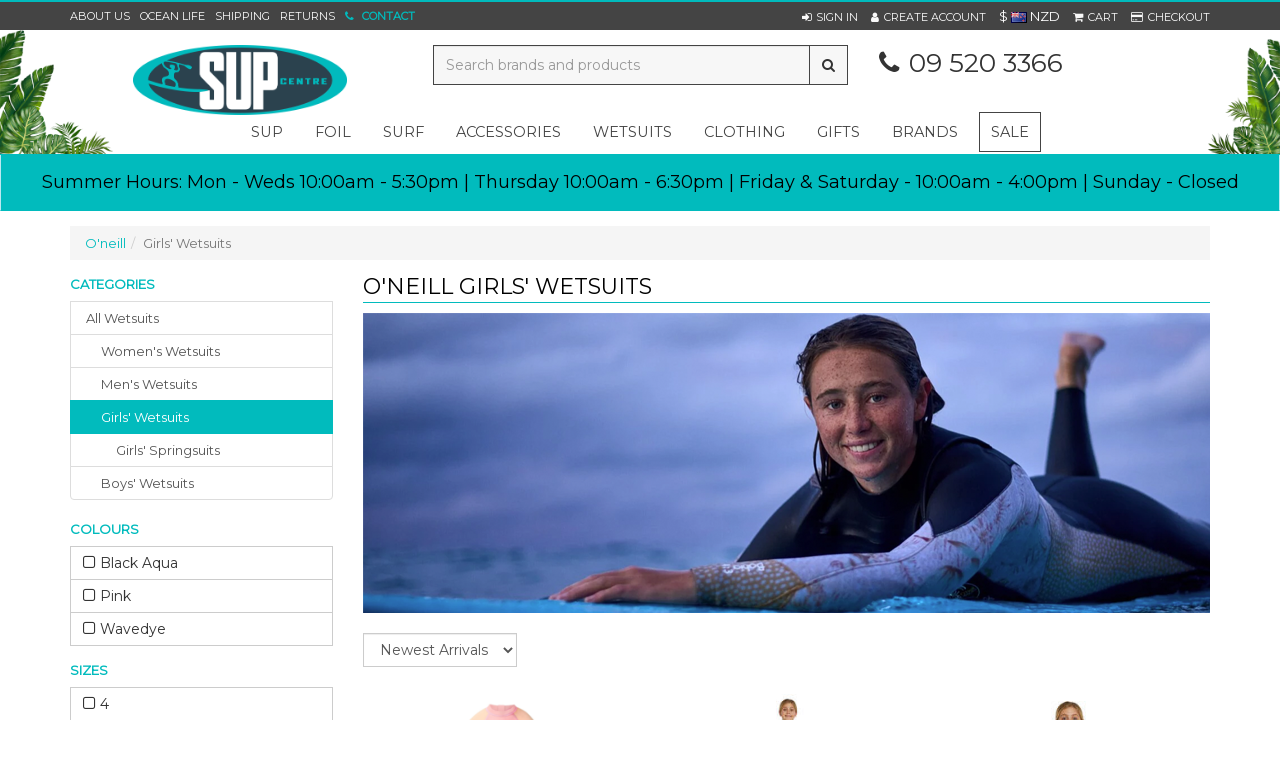

--- FILE ---
content_type: text/html; charset=utf-8
request_url: https://www.supcentre.co.nz/products/category/240/30/oneill/girls-wetsuits
body_size: 498066
content:

<!DOCTYPE html>
<html>
<head>
    <meta http-equiv="Content-Type" content="text/html; charset=utf-8">
    <meta http-equiv="X-UA-Compatible" content="IE=edge,chrome=1">
    <meta name="viewport" content="width=1200">




    <title>O&#39;neill Shop Girls&#39; Wetsuits Online | Wetsuits - SUPcentre</title>
    <meta name="description" content="Girls&#39; Wetsuits from O&#39;neill. Surf, SUP &amp; Foil Shop Auckland NZ | SUPcentre" />
    <link rel="canonical" href="/products/category/240/30/oneill/girls-wetsuits" />
    <meta name="facebook-domain-verification" content="hho2gfr1irzdkh3fccdm9w4vt9vsmt" />

    <link href="https://fonts.googleapis.com/css?family=Montserrat" rel="stylesheet">


        <link rel="shortcut icon" type="image/png" href="/favicon.png" />
    <script type="text/javascript">
    var SiteSettingsJs = {
        IsMobile: false,
        IsDesktop: true,
        EnableOlark: true,
        OlarkKey: '4816-756-10-9054',
        CountryId: 1,
        PhoneNumber: '09 520 3366',
        EnableFacebookPixel: true,
        SignedIn: false,
        Currency: 'NZD',
        InfiniteScrollChunkSize: 0,
        InfiniteScrollChunksPerPage: 0,
    };

    if (SiteSettingsJs.IsMobile) {
        SiteSettingsJs.EnableOlark = false;
    }
</script>

    <link href="/css/site?v=ttSJT8Y1Nj-aMTtkVfbwxdadofrg6FWt3zCAzw8loUA1" rel="stylesheet"/>



	<!-- Google Tag Manager -->
	<script>
        (function (w, d, s, l, i) {
            w[l] = w[l] || []; w[l].push({
                'gtm.start':
                    new Date().getTime(), event: 'gtm.js'
            }); var f = d.getElementsByTagName(s)[0],
                j = d.createElement(s), dl = l != 'dataLayer' ? '&l=' + l : ''; j.async = true; j.src =
                    'https://www.googletagmanager.com/gtm.js?id=' + i + dl; f.parentNode.insertBefore(j, f);
        })(window, document, 'script', 'dataLayer', 'GTM-K9MQ8JT');</script>
	<!-- End Google Tag Manager -->


    <script>
        (function (i, s, o, g, r, a, m) {
            i['GoogleAnalyticsObject'] = r; i[r] = i[r] || function () {
                (i[r].q = i[r].q || []).push(arguments);
            }, i[r].l = 1 * new Date(); a = s.createElement(o),
            m = s.getElementsByTagName(o)[0]; a.async = 1; a.src = g; m.parentNode.insertBefore(a, m)
        })(window, document, 'script', '//www.google-analytics.com/analytics.js', 'ga');

        ga('create', 'UA-82676901-1', 'auto');
        ga('send', 'pageview');
    </script>

    <!-- Global site tag (gtag.js) - Google Analytics -->
    <script async src="https://www.googletagmanager.com/gtag/js?id=G-14KTWC7LEQ"></script>
    <script>
		window.dataLayer = window.dataLayer || [];
		function gtag() { dataLayer.push(arguments); }
		gtag('js', new Date());
		gtag('config', 'G-14KTWC7LEQ');
    </script>

    <!-- Facebook Pixel Code -->
    <script>
        !function (f, b, e, v, n, t, s) {
            if (f.fbq) return; n = f.fbq = function () {
                n.callMethod ?
                n.callMethod.apply(n, arguments) : n.queue.push(arguments)
            }; if (!f._fbq) f._fbq = n;
            n.push = n; n.loaded = !0; n.version = '2.0'; n.queue = []; t = b.createElement(e); t.async = !0;
            t.src = v; s = b.getElementsByTagName(e)[0]; s.parentNode.insertBefore(t, s)
        }(window,
        document, 'script', 'https://connect.facebook.net/en_US/fbevents.js');

        if (window.SiteSettingsJs.EnableFacebookPixel) {
            fbq('init', '515190451985187');
            fbq('track', "PageView");
        }
    </script>
    <noscript>
        <img height="1" width="1" style="display:none"
             src="https://www.facebook.com/tr?id=515190451985187&ev=PageView&noscript=1" />
    </noscript>
    <!-- End Facebook Pixel Code -->

    <!-- begin olark code -->
    <script type="text/javascript" async>
 ;(function(o,l,a,r,k,y){if(o.olark)return; r="script";y=l.createElement(r);r=l.getElementsByTagName(r)[0]; y.async=1;y.src="//"+a;r.parentNode.insertBefore(y,r); y=o.olark=function(){k.s.push(arguments);k.t.push(+new Date)}; y.extend=function(i,j){y("extend",i,j)}; y.identify=function(i){y("identify",k.i=i)}; y.configure=function(i,j){y("configure",i,j);k.c[i]=j}; k=y._={s:[],t:[+new Date],c:{},l:a}; })(window,document,"static.olark.com/jsclient/loader.js");
        /* custom configuration goes here (www.olark.com/documentation) */
        olark.identify('4816-756-10-9054');</script>
    <!-- end olark code -->


    <!-- Facebook Post Information -->
    <meta property="og:type" content="product.group" />
    <meta property="og:title" content="Girls&#39; Wetsuits" />
    <meta property="fb:app_id" content="" />
    <meta property="og:description" content="Shop a wide range of Girls&#39; Wetsuits. Steamers, Springsuits and Jackets available online or in-store " />
    <meta property="og:url" content="https://www.supcentre.co.nz/products/category/240/30/oneill/girls-wetsuits" />
    <!-- End Facebook Post Information -->
    
    <script src="/bundles/modernizr?v=inCVuEFe6J4Q07A0AcRsbJic_UE5MwpRMNGcOtk94TE1"></script>

</head>
    <body>
        
    <!-- Google Tag Manager (noscript) -->
    <noscript>
        <iframe src="https://www.googletagmanager.com/ns.html?id=GTM-K9MQ8JT"
                height="0" width="0" style="display:none;visibility:hidden"></iframe>
    </noscript>
    <!-- End Google Tag Manager (noscript) -->

        <div id="Desktop">
            <div id="body">
                <div id="fb-root"></div>

                
<div class="contact-space">
    <div class="container">
        <div class="row padding-top">
            <div class="col-md-8">
                    <h3 class="page-heading highlight">SUPCENTRE STORE</h3>
                    <div class="row">
                        <div class="col-md-6 col-sm-6">
                            <iframe width="100%" height="280" frameborder="0" scrolling="no" marginheight="0" marginwidth="0" src="https://www.google.com/maps/embed?pb=!1m18!1m12!1m3!1d3191.9217000179683!2d174.77229531529179!3d-36.86829297993458!2m3!1f0!2f0!3f0!3m2!1i1024!2i768!4f13.1!3m3!1m2!1s0x6d0d487993723165%3A0xc83e2a619f2de843!2sSUPcentre!5e0!3m2!1sen!2snz!4v1504648158151"></iframe>
                        </div>
                        <div class="col-md-6 col-sm-6" id="smaller-contact">
                            <h4><i class="fa fa-phone width-15px"></i>
                                <span><a href="tel:09 520 3366" class="highlight">09 520 3366</a></span>
                            </h4>
                            <h4>
                                <i class="fa fa-clock-o width-15px"></i>
                                <span><p><strong><u>Store Hours</u></strong></p>

<p>Mon&nbsp;- Weds: 10:00am - 5:30pm</p>

<p>Thurs: 10:00am - 6:30pm (Late Night)</p>

<p>Friday &amp; Saturday - 10:00am - 4:00pm</p>

<p>Sunday: Closed</p>
</span>
                            </h4>
                            <hr />
                            <h4 class="smaller-address"><i class="fa fa-map-marker width-15px"></i><span>20 Melrose Street</span></h4>
                            <h4 class="smaller-address"><i class="fa width-15px"></i><span>Newmarket</span></h4>
                            <h4 class="smaller-address"><i class="fa width-15px"></i><span>Auckland 1023</span></h4>
                        </div>
                    </div>
            </div>
            <div class="col-md-4">
                <h3 class="page-heading highlight">Send us an email</h3>

                <form role="form" id="contact_form" action="/_contactform" method="post">
                    <div class="form-group">
                        <label class="sr-only" for="inputName">Name</label>
                        <input type="text" name="Name" class="form-control" required id="inputName" placeholder="Your Name">
                    </div>
                    <div class="form-group">
                        <label class="sr-only" for="inputEmail">Email</label>
                        <input type="email" name="Email" class="form-control" required id="inputEmail" placeholder="Email Address">
                    </div>
                    <div class="form-group">
                        <label class="sr-only" for="inputMessage">Message</label>
                        <textarea class="form-control" name="Message" required id="inputMessage" rows="5" placeholder="Enter your message"></textarea>
                    </div>
                    <div class="form-group" style="display:none;">
                        <label for="WebsiteURL" class="col-lg-4 control-label">Website URL</label>
                        <div class="col-lg-8">
                            <input class="form-control" id="websiteURL" name="WebsiteURL" value="" />
                        </div>
                    </div>
                    <div class="form-group">
                        <button type="submit" class="btn btn-success">Send <i></i></button>
                    </div>
                </form>
            </div>

        </div>
    </div>
</div>

            <div class="wrapper">
                                <div id="top-bar">
                    <div class="container-not-responsive">
                        <div class="row">
                            <div class="col-xs-4 hidden-xs">
                                <a class="link-item link-item-left no-left-padding no-left-border" href="/about-us">About Us</a>

                                    <a href="/blog/240/girls-wetsuits" class="link-item link-item-left">Ocean Life</a>

                                <a class="link-item link-item-left" href="/shipping">Shipping</a>
                                <a class="link-item link-item-left" href="/returns-policy">Returns</a>

                                <a class="site-special-colour link-item bold contact-link" data-target=".contact-space" href="/contact-us">
                                    <i class="fa fa-phone"></i>
                                    <span>Contact</span>
                                </a>
                            </div>

                            <div id="site_options" class="col-xs-5 col-xs-offset-3 text-right">


    <a href="/account/sign-in" role="button" class="dropdown-toggle link-item sign-in-link">
        <i class="fa fa-sign-in fa-white"></i><span class="sign-in-link">Sign In</span>
    </a>
    <a href="/account/sign-up" class="link-item"><i class="fa fa-user fa-white"></i><span>Create Account</span></a>
            <div id="currencyContainer">
                <span id="currentCurrency">
                    $
                    <img src="/content/img/flags/NZ.png" alt="New Zealand Dollar" />
                    NZD
                </span>
               
            </div>
    <a href="#" id="cart_view" class="dropdown-toggle link-item no-border" data-toggle="dropdown">
        <i class="fa fa-shopping-cart fa-white"></i><span>
             Cart
        </span>
    </a>
    <a href="/checkout" class="link-item last no-right-padding"><i class="fa fa-credit-card fa-white"></i><span>Checkout</span></a>
                            </div>
                        </div>
                    </div>
                </div>
                

<nav class="navbar navbar-default" data-spy="affix" data-offset-top="200" role="navigation">
    <div class="container-not-responsive row">

        <div id="Logo" class="col-xs-4">
            <a title="SUPcentre" href="/">
                <img class="img-responsive" alt="SUPcentre" src="/content/img/logo.png" />
            </a>
        </div>

        <div class="hidden-xs col-xs-5">
            <form id="search_form" method="post" action="/products/search">
                <div class="input-group">
                    <input type="text" id="search" name="searchterm" class="form-control" placeholder="Search brands and products">
                    <span class="input-group-btn">
                        <button class="btn btn-default" type="submit" id="searchbtn"><i class="fa fa-search"></i></button>
                    </span>
                </div>
            </form>
        </div>

        <div id="phoneNumber" class="col-xs-3">
            <i class="fa fa-phone"></i>09 520 3366
        </div>
    </div>
    <div class="container-not-responsive row">

        <ul class="nav navbar-nav">
            

        <li>
            <a class="dropdown-toggle" data-toggle="dropdown" href="/products/category/5/sup">sup</a>
            <div class="dropdown-menu">
                <div class="container-not-responsive">
                    <div class="row">
                        <div class="col-md-8">
                                <h6>CATEGORIES</h6>
                                    <div class="row">
                                            <ul class="nav nav-list col-md-12">
                                                    <li>
                                                        <a href="/products/category/5/sup">All Sup</a>
                                                    </li>
                                                                                                        <li>
                                                            <a data-sortid="1" href="/products/category/187/paddle-boards" class="text-capitalise">paddle boards</a>
                                                        </li>
                                                        <li>
                                                            <a data-sortid="2" href="/products/category/188/sup-paddles" class="text-capitalise">sup paddles</a>
                                                        </li>
                                                        <li>
                                                            <a data-sortid="3" href="/products/category/189/sup-fins" class="text-capitalise">sup fins</a>
                                                        </li>
                                                        <li>
                                                            <a data-sortid="4" href="/products/category/192/sup-leashes-leg-ropes" class="text-capitalise">sup leashes / leg ropes</a>
                                                        </li>
                                                        <li>
                                                            <a data-sortid="5" href="/products/category/190/sup-board-bags" class="text-capitalise">sup board bags</a>
                                                        </li>
                                                        <li>
                                                            <a data-sortid="6" href="/products/category/191/sup-accessories" class="text-capitalise">sup accessories</a>
                                                        </li>
                                            </ul>
                                    </div>
                        </div>




                            <div class="col-md-4">
                                <h6>TOP BRANDS</h6>
                                <div class="row">
                                        <ul class="nav navlist col-md-6">
                                                    <li>
                                                        <a href="/products/category/5/5/deep/sup">Deep</a>
                                                    </li>
                                                    <li>
                                                        <a href="/products/category/5/7/jimmy-lewis/sup">Jimmy Lewis</a>
                                                    </li>
                                                    <li>
                                                        <a href="/products/category/5/16/tom-carroll/sup">Tom Carroll</a>
                                                    </li>
                                                    <li>
                                                        <a href="/products/category/5/30/oneill/sup">O&#39;neill</a>
                                                    </li>
                                                    <li>
                                                        <a href="/products/category/5/9/naish/sup">Naish</a>
                                                    </li>
                                                    <li>
                                                        <a href="/products/category/5/90/sic/sup">Sic</a>
                                                    </li>
                                                    <li>
                                                        <a href="/products/category/5/2/adventure/sup">Adventure</a>
                                                    </li>
                                                    <li>
                                                        <a href="/products/category/5/22/quickblade/sup">Quickblade</a>
                                                    </li>
                                        </ul>
                                            <ul class="nav navlist col-md-6">
                                                        <li>
                                                            <a href="/products/category/5/87/red-paddle-co/sup">Red Paddle Co</a>
                                                        </li>
                                                        <li>
                                                            <a href="/products/category/5/23/trident/sup">Trident</a>
                                                        </li>
                                                        <li>
                                                            <a href="/products/category/5/4/connelly/sup">Connelly</a>
                                                        </li>
                                                        <li>
                                                            <a href="/products/category/5/10/nsp/sup">Nsp</a>
                                                        </li>
                                                        <li>
                                                            <a href="/products/category/5/21/ocean-earth/sup">Ocean &amp; Earth</a>
                                                        </li>
                                                        <li>
                                                            <a href="/products/category/5/26/creatures/sup">Creatures</a>
                                                        </li>
                                                        <li>
                                                            <a href="/products/category/5/27/fcs/sup">Fcs</a>
                                                        </li>
                                                        <li>
                                                            <a href="/products/category/5/33/salt-gypsy/sup">Salt Gypsy</a>
                                                        </li>
                                            </ul>

                                </div>
                            </div>
                    </div>



                </div>

            </div>
        </li>
        <li>
            <a class="dropdown-toggle" data-toggle="dropdown" href="/products/category/147/foil">foil</a>
            <div class="dropdown-menu">
                <div class="container-not-responsive">
                    <div class="row">
                        <div class="col-md-8">
                                <h6>CATEGORIES</h6>
                                    <div class="row">
                                            <ul class="nav nav-list col-md-6">
                                                    <li>
                                                        <a href="/products/category/147/foil">All Foil</a>
                                                    </li>
                                                                                                        <li>
                                                            <a data-sortid="1" href="/products/category/314/foiling-packages" class="text-capitalise">foiling packages</a>
                                                        </li>
                                                        <li>
                                                            <a data-sortid="2" href="/products/category/148/foil-boards" class="text-capitalise">foil boards</a>
                                                        </li>
                                                        <li>
                                                            <a data-sortid="3" href="/products/category/149/complete-foil-kits" class="text-capitalise">complete foil kits</a>
                                                        </li>
                                                        <li>
                                                            <a data-sortid="4" href="/products/category/150/individual-foil-parts" class="text-capitalise">individual foil parts</a>
                                                        </li>
                                            </ul>
                                            <ul class="nav nav-list col-md-6">
                                                                                                        <li>
                                                            <a data-sortid="5" href="/products/category/151/foil-accessories" class="text-capitalise">foil accessories</a>
                                                        </li>
                                                        <li>
                                                            <a data-sortid="6" href="/products/category/153/wind-wings" class="text-capitalise">wind wings </a>
                                                        </li>
                                                        <li>
                                                            <a data-sortid="7" href="/products/category/386/parawings" class="text-capitalise">parawings</a>
                                                        </li>
                                                        <li>
                                                            <a data-sortid="8" href="/products/category/154/foil-safety-gear" class="text-capitalise">foil safety gear</a>
                                                        </li>
                                                        <li>
                                                            <a data-sortid="9" href="/products/category/367/foil-paddles" class="text-capitalise">foil paddles</a>
                                                        </li>
                                            </ul>
                                    </div>
                        </div>




                            <div class="col-md-4">
                                <h6>TOP BRANDS</h6>
                                <div class="row">
                                        <ul class="nav navlist col-md-6">
                                                    <li>
                                                        <a href="/products/category/147/7/jimmy-lewis/foil">Jimmy Lewis</a>
                                                    </li>
                                                    <li>
                                                        <a href="/products/category/147/3150/ensis/foil">Ensis</a>
                                                    </li>
                                                    <li>
                                                        <a href="/products/category/147/9/naish/foil">Naish</a>
                                                    </li>
                                                    <li>
                                                        <a href="/products/category/147/90/sic/foil">Sic</a>
                                                    </li>
                                                    <li>
                                                        <a href="/products/category/147/22/quickblade/foil">Quickblade</a>
                                                    </li>
                                                    <li>
                                                        <a href="/products/category/147/4/connelly/foil">Connelly</a>
                                                    </li>
                                                    <li>
                                                        <a href="/products/category/147/10/nsp/foil">Nsp</a>
                                                    </li>
                                                    <li>
                                                        <a href="/products/category/147/18/dakine/foil">Dakine</a>
                                                    </li>
                                        </ul>
                                            <ul class="nav navlist col-md-6">
                                                        <li>
                                                            <a href="/products/category/147/26/creatures/foil">Creatures</a>
                                                        </li>
                                                        <li>
                                                            <a href="/products/category/147/64/prolimit/foil">Prolimit</a>
                                                        </li>
                                                        <li>
                                                            <a href="/products/category/147/1099/fanatic/foil">Fanatic</a>
                                                        </li>
                                                        <li>
                                                            <a href="/products/category/147/1116/rspro/foil">Rspro</a>
                                                        </li>
                                                        <li>
                                                            <a href="/products/category/147/1117/axis/foil">Axis </a>
                                                        </li>
                                                        <li>
                                                            <a href="/products/category/147/1133/blue-planet/foil">Blue Planet</a>
                                                        </li>
                                                        <li>
                                                            <a href="/products/category/147/2147/gath/foil">Gath</a>
                                                        </li>
                                                        <li>
                                                            <a href="/products/category/147/2149/forward-wip/foil">Forward Wip</a>
                                                        </li>
                                            </ul>

                                </div>
                            </div>
                    </div>



                </div>

            </div>
        </li>
        <li>
            <a class="dropdown-toggle" data-toggle="dropdown" href="/products/category/186/surf">surf</a>
            <div class="dropdown-menu">
                <div class="container-not-responsive">
                    <div class="row">
                        <div class="col-md-8">
                                <h6>CATEGORIES</h6>
                                    <div class="row">
                                            <ul class="nav nav-list col-md-12">
                                                    <li>
                                                        <a href="/products/category/186/surf">All Surf</a>
                                                    </li>
                                                                                                        <li>
                                                            <a data-sortid="1" href="/products/category/218/surfboards" class="text-capitalise">surfboards</a>
                                                        </li>
                                                        <li>
                                                            <a data-sortid="2" href="/products/category/219/surfboard-fins" class="text-capitalise">surfboard fins</a>
                                                        </li>
                                                        <li>
                                                            <a data-sortid="3" href="/products/category/220/surf-leashes-leg-ropes" class="text-capitalise">surf leashes / leg ropes</a>
                                                        </li>
                                                        <li>
                                                            <a data-sortid="6" href="/products/category/223/surf-accessories" class="text-capitalise">surf accessories</a>
                                                        </li>
                                                        <li>
                                                            <a data-sortid="0" href="/products/category/221/surf-tail-pads-deck-grip" class="text-capitalise">surf tail pads / deck grip</a>
                                                        </li>
                                                        <li>
                                                            <a data-sortid="0" href="/products/category/222/surfboard-bags" class="text-capitalise">surfboard bags</a>
                                                        </li>
                                            </ul>
                                    </div>
                        </div>




                            <div class="col-md-4">
                                <h6>TOP BRANDS</h6>
                                <div class="row">
                                        <ul class="nav navlist col-md-6">
                                                    <li>
                                                        <a href="/products/category/186/3169/picture/surf">Picture</a>
                                                    </li>
                                                    <li>
                                                        <a href="/products/category/186/30/oneill/surf">O&#39;neill</a>
                                                    </li>
                                                    <li>
                                                        <a href="/products/category/186/1102/patagonia/surf">Patagonia</a>
                                                    </li>
                                                    <li>
                                                        <a href="/products/category/186/8/morris/surf">Morris</a>
                                                    </li>
                                                    <li>
                                                        <a href="/products/category/186/21/ocean-earth/surf">Ocean &amp; Earth</a>
                                                    </li>
                                                    <li>
                                                        <a href="/products/category/186/26/creatures/surf">Creatures</a>
                                                    </li>
                                                    <li>
                                                        <a href="/products/category/186/27/fcs/surf">Fcs</a>
                                                    </li>
                                                    <li>
                                                        <a href="/products/category/186/33/salt-gypsy/surf">Salt Gypsy</a>
                                                    </li>
                                        </ul>
                                            <ul class="nav navlist col-md-6">
                                                        <li>
                                                            <a href="/products/category/186/48/futures/surf">Futures</a>
                                                        </li>
                                                        <li>
                                                            <a href="/products/category/186/49/gopro/surf">Gopro</a>
                                                        </li>
                                                        <li>
                                                            <a href="/products/category/186/62/phix-doctor/surf">Phix Doctor</a>
                                                        </li>
                                                        <li>
                                                            <a href="/products/category/186/68/sexwax/surf">Sexwax</a>
                                                        </li>
                                                        <li>
                                                            <a href="/products/category/186/77/surfica/surf">Surfica</a>
                                                        </li>
                                                        <li>
                                                            <a href="/products/category/186/1101/creative-army/surf">Creative Army</a>
                                                        </li>
                                                        <li>
                                                            <a href="/products/category/186/1103/captain-fin/surf">Captain Fin</a>
                                                        </li>
                                                        <li>
                                                            <a href="/products/category/186/1116/rspro/surf">Rspro</a>
                                                        </li>
                                            </ul>

                                </div>
                            </div>
                    </div>



                </div>

            </div>
        </li>
        <li>
            <a class="dropdown-toggle" data-toggle="dropdown" href="/products/category/8/accessories">accessories</a>
            <div class="dropdown-menu">
                <div class="container-not-responsive">
                    <div class="row">
                        <div class="col-md-8">
                                <h6>CATEGORIES</h6>
                                    <div class="row">
                                            <ul class="nav nav-list col-md-4">
                                                    <li>
                                                        <a href="/products/category/8/accessories">All Accessories</a>
                                                    </li>
                                                                                                        <li>
                                                            <a data-sortid="2" href="/products/category/77/gift-vouchers" class="text-capitalise">gift vouchers</a>
                                                        </li>
                                                        <li>
                                                            <a data-sortid="0" href="/products/category/28/bags-backpacks-drybags" class="text-capitalise">bags, backpacks &amp; drybags</a>
                                                        </li>
                                                        <li>
                                                            <a data-sortid="0" href="/products/category/392/beach-accessories" class="text-capitalise">beach accessories</a>
                                                        </li>
                                                        <li>
                                                            <a data-sortid="0" href="/products/category/381/binoculars" class="text-capitalise">binoculars</a>
                                                        </li>
                                                        <li>
                                                            <a data-sortid="0" href="/products/category/35/board-racks-trolleys" class="text-capitalise">board racks &amp; trolleys</a>
                                                        </li>
                                            </ul>
                                            <ul class="nav nav-list col-md-4">
                                                                                                        <li>
                                                            <a data-sortid="0" href="/products/category/36/board-repair-protection" class="text-capitalise">board repair &amp; protection</a>
                                                        </li>
                                                        <li>
                                                            <a data-sortid="0" href="/products/category/38/bodyboards-accessories" class="text-capitalise">bodyboards &amp; accessories</a>
                                                        </li>
                                                        <li>
                                                            <a data-sortid="0" href="/products/category/24/books-magazines-stickers" class="text-capitalise">books, magazines &amp; stickers</a>
                                                        </li>
                                                        <li>
                                                            <a data-sortid="0" href="/products/category/39/camera-video-media" class="text-capitalise">camera, video &amp; media</a>
                                                        </li>
                                                        <li>
                                                            <a data-sortid="0" href="/products/category/27/car-racks-pads-tie-downs" class="text-capitalise">car racks, pads &amp; tie downs</a>
                                                        </li>
                                                        <li>
                                                            <a data-sortid="0" href="/products/category/25/health-wellbeing" class="text-capitalise">health &amp; wellbeing</a>
                                                        </li>
                                            </ul>
                                            <ul class="nav nav-list col-md-4">
                                                                                                        <li>
                                                            <a data-sortid="0" href="/products/category/29/hydration" class="text-capitalise">hydration</a>
                                                        </li>
                                                        <li>
                                                            <a data-sortid="0" href="/products/category/30/sunglasses-accessories" class="text-capitalise">sunglasses &amp; accessories</a>
                                                        </li>
                                                        <li>
                                                            <a data-sortid="0" href="/products/category/37/sunscreen" class="text-capitalise">sunscreen</a>
                                                        </li>
                                                        <li>
                                                            <a data-sortid="0" href="/products/category/365/towels-ponchos" class="text-capitalise">towels &amp; ponchos</a>
                                                        </li>
                                                        <li>
                                                            <a data-sortid="0" href="/products/category/80/watches" class="text-capitalise">watches</a>
                                                        </li>
                                            </ul>
                                    </div>
                        </div>




                            <div class="col-md-4">
                                <h6>TOP BRANDS</h6>
                                <div class="row">
                                        <ul class="nav navlist col-md-6">
                                                    <li>
                                                        <a href="/products/category/8/3169/picture/accessories">Picture</a>
                                                    </li>
                                                    <li>
                                                        <a href="/products/category/8/30/oneill/accessories">O&#39;neill</a>
                                                    </li>
                                                    <li>
                                                        <a href="/products/category/8/1102/patagonia/accessories">Patagonia</a>
                                                    </li>
                                                    <li>
                                                        <a href="/products/category/8/90/sic/accessories">Sic</a>
                                                    </li>
                                                    <li>
                                                        <a href="/products/category/8/4/connelly/accessories">Connelly</a>
                                                    </li>
                                                    <li>
                                                        <a href="/products/category/8/18/dakine/accessories">Dakine</a>
                                                    </li>
                                                    <li>
                                                        <a href="/products/category/8/21/ocean-earth/accessories">Ocean &amp; Earth</a>
                                                    </li>
                                                    <li>
                                                        <a href="/products/category/8/26/creatures/accessories">Creatures</a>
                                                    </li>
                                        </ul>
                                            <ul class="nav navlist col-md-6">
                                                        <li>
                                                            <a href="/products/category/8/27/fcs/accessories">Fcs</a>
                                                        </li>
                                                        <li>
                                                            <a href="/products/category/8/36/supcentre/accessories">Supcentre</a>
                                                        </li>
                                                        <li>
                                                            <a href="/products/category/8/44/carve/accessories">Carve</a>
                                                        </li>
                                                        <li>
                                                            <a href="/products/category/8/49/gopro/accessories">Gopro</a>
                                                        </li>
                                                        <li>
                                                            <a href="/products/category/8/53/kanulock/accessories">Kanulock</a>
                                                        </li>
                                                        <li>
                                                            <a href="/products/category/8/62/phix-doctor/accessories">Phix Doctor</a>
                                                        </li>
                                                        <li>
                                                            <a href="/products/category/8/65/rack-it-up/accessories">Rack It Up</a>
                                                        </li>
                                                        <li>
                                                            <a href="/products/category/8/68/sexwax/accessories">Sexwax</a>
                                                        </li>
                                            </ul>

                                </div>
                            </div>
                    </div>



                </div>

            </div>
        </li>
        <li>
            <a class="dropdown-toggle" data-toggle="dropdown" href="/products/category/237/wetsuits">wetsuits</a>
            <div class="dropdown-menu">
                <div class="container-not-responsive">
                    <div class="row">
                        <div class="col-md-8">
                                <h6>CATEGORIES</h6>
                                    <div class="row">
                                            <ul class="nav nav-list col-md-12">
                                                    <li>
                                                        <a href="/products/category/237/wetsuits">All Wetsuits</a>
                                                    </li>
                                                                                                        <li>
                                                            <a data-sortid="1" href="/products/category/238/womens-wetsuits" class="text-capitalise">women&#39;s wetsuits</a>
                                                        </li>
                                                        <li>
                                                            <a data-sortid="2" href="/products/category/239/mens-wetsuits" class="text-capitalise">men&#39;s wetsuits</a>
                                                        </li>
                                                        <li>
                                                            <a data-sortid="3" href="/products/category/240/girls-wetsuits" class="text-capitalise">girls&#39; wetsuits</a>
                                                        </li>
                                                        <li>
                                                            <a data-sortid="4" href="/products/category/241/boys-wetsuits" class="text-capitalise">boys&#39; wetsuits</a>
                                                        </li>
                                            </ul>
                                    </div>
                        </div>




                            <div class="col-md-4">
                                <h6>TOP BRANDS</h6>
                                <div class="row">
                                        <ul class="nav navlist col-md-6">
                                                    <li>
                                                        <a href="/products/category/237/3169/picture/wetsuits">Picture</a>
                                                    </li>
                                                    <li>
                                                        <a href="/products/category/237/30/oneill/wetsuits">O&#39;neill</a>
                                                    </li>
                                                    <li>
                                                        <a href="/products/category/237/1102/patagonia/wetsuits">Patagonia</a>
                                                    </li>
                                                    <li>
                                                        <a href="/products/category/237/37/xcel/wetsuits">Xcel</a>
                                                    </li>
                                                    <li>
                                                        <a href="/products/category/237/1110/solite/wetsuits">Solite</a>
                                                    </li>
                                                    <li>
                                                        <a href="/products/category/237/3193/florence-marine-x/wetsuits">Florence Marine X </a>
                                                    </li>
                                                    <li>
                                                        <a href="/products/category/237/3210/gemma-lee/wetsuits">Gemma Lee</a>
                                                    </li>
                                        </ul>
                                            <ul class="nav navlist col-md-6">
                                            </ul>

                                </div>
                            </div>
                    </div>



                </div>

            </div>
        </li>
        <li>
            <a class="dropdown-toggle" data-toggle="dropdown" href="/products/category/7/clothing">clothing</a>
            <div class="dropdown-menu">
                <div class="container-not-responsive">
                    <div class="row">
                        <div class="col-md-8">
                                <h6>CATEGORIES</h6>
                                    <div class="row">
                                            <ul class="nav nav-list col-md-12">
                                                    <li>
                                                        <a href="/products/category/7/clothing">All Clothing</a>
                                                    </li>
                                                                                                        <li>
                                                            <a data-sortid="1" href="/products/category/21/womens-clothing" class="text-capitalise">women&#39;s clothing</a>
                                                        </li>
                                                        <li>
                                                            <a data-sortid="2" href="/products/category/22/mens-clothing" class="text-capitalise">men&#39;s clothing</a>
                                                        </li>
                                                        <li>
                                                            <a data-sortid="3" href="/products/category/350/girls-clothing" class="text-capitalise">girls&#39; clothing</a>
                                                        </li>
                                                        <li>
                                                            <a data-sortid="4" href="/products/category/351/boys-clothing" class="text-capitalise">boys&#39; clothing</a>
                                                        </li>
                                            </ul>
                                    </div>
                        </div>




                            <div class="col-md-4">
                                <h6>TOP BRANDS</h6>
                                <div class="row">
                                        <ul class="nav navlist col-md-6">
                                                    <li>
                                                        <a href="/products/category/7/3169/picture/clothing">Picture</a>
                                                    </li>
                                                    <li>
                                                        <a href="/products/category/7/30/oneill/clothing">O&#39;neill</a>
                                                    </li>
                                                    <li>
                                                        <a href="/products/category/7/1102/patagonia/clothing">Patagonia</a>
                                                    </li>
                                                    <li>
                                                        <a href="/products/category/7/22/quickblade/clothing">Quickblade</a>
                                                    </li>
                                                    <li>
                                                        <a href="/products/category/7/89/olukai/clothing">Olukai</a>
                                                    </li>
                                                    <li>
                                                        <a href="/products/category/7/21/ocean-earth/clothing">Ocean &amp; Earth</a>
                                                    </li>
                                                    <li>
                                                        <a href="/products/category/7/26/creatures/clothing">Creatures</a>
                                                    </li>
                                                    <li>
                                                        <a href="/products/category/7/27/fcs/clothing">Fcs</a>
                                                    </li>
                                        </ul>
                                            <ul class="nav navlist col-md-6">
                                                        <li>
                                                            <a href="/products/category/7/34/sharkskin/clothing">Sharkskin</a>
                                                        </li>
                                                        <li>
                                                            <a href="/products/category/7/3180/red-original/clothing">Red Original</a>
                                                        </li>
                                                        <li>
                                                            <a href="/products/category/7/3193/florence-marine-x/clothing">Florence Marine X </a>
                                                        </li>
                                            </ul>

                                </div>
                            </div>
                    </div>



                </div>

            </div>
        </li>
        <li>
            <a class="dropdown-toggle" data-toggle="dropdown" href="/products/category/387/gifts">gifts</a>
            <div class="dropdown-menu">
                <div class="container-not-responsive">
                    <div class="row">
                        <div class="col-md-8">
                                <h6>CATEGORIES</h6>
                                    <div class="row">
                                            <ul class="nav nav-list col-md-12">
                                                    <li>
                                                        <a href="/products/category/387/gifts">All Gifts</a>
                                                    </li>
                                                                                                        <li>
                                                            <a data-sortid="1" href="/products/category/391/fathers-day-gifts" class="text-capitalise">father&#39;s day gifts</a>
                                                        </li>
                                                        <li>
                                                            <a data-sortid="2" href="/products/category/388/mothers-day-gifts" class="text-capitalise">mother&#39;s day gifts</a>
                                                        </li>
                                            </ul>
                                    </div>
                        </div>




                            <div class="col-md-4">
                                <h6>TOP BRANDS</h6>
                                <div class="row">
                                        <ul class="nav navlist col-md-6">
                                                    <li>
                                                        <a href="/products/category/387/30/oneill/gifts">O&#39;neill</a>
                                                    </li>
                                                    <li>
                                                        <a href="/products/category/387/1102/patagonia/gifts">Patagonia</a>
                                                    </li>
                                                    <li>
                                                        <a href="/products/category/387/89/olukai/gifts">Olukai</a>
                                                    </li>
                                                    <li>
                                                        <a href="/products/category/387/26/creatures/gifts">Creatures</a>
                                                    </li>
                                                    <li>
                                                        <a href="/products/category/387/27/fcs/gifts">Fcs</a>
                                                    </li>
                                                    <li>
                                                        <a href="/products/category/387/33/salt-gypsy/gifts">Salt Gypsy</a>
                                                    </li>
                                                    <li>
                                                        <a href="/products/category/387/36/supcentre/gifts">Supcentre</a>
                                                    </li>
                                                    <li>
                                                        <a href="/products/category/387/53/kanulock/gifts">Kanulock</a>
                                                    </li>
                                        </ul>
                                            <ul class="nav navlist col-md-6">
                                                        <li>
                                                            <a href="/products/category/387/78/surfmud/gifts">Surfmud</a>
                                                        </li>
                                                        <li>
                                                            <a href="/products/category/387/1105/otis/gifts">Otis</a>
                                                        </li>
                                                        <li>
                                                            <a href="/products/category/387/1116/rspro/gifts">Rspro</a>
                                                        </li>
                                                        <li>
                                                            <a href="/products/category/387/2139/hydro-flask/gifts">Hydro Flask</a>
                                                        </li>
                                                        <li>
                                                            <a href="/products/category/387/3173/caddis-eye-appliances/gifts">Caddis Eye Appliances</a>
                                                        </li>
                                                        <li>
                                                            <a href="/products/category/387/3184/roger-hinds/gifts">Roger Hinds</a>
                                                        </li>
                                                        <li>
                                                            <a href="/products/category/387/3193/florence-marine-x/gifts">Florence Marine X </a>
                                                        </li>
                                                        <li>
                                                            <a href="/products/category/387/3200/nocs-provisions/gifts">Nocs Provisions</a>
                                                        </li>
                                            </ul>

                                </div>
                            </div>
                    </div>



                </div>

            </div>
        </li>

            <li>
                    <a id="brands" href="/products/brands" class="dropdown-toggle" data-toggle="dropdown">
                        Brands
                    </a>
                    <div class="dropdown-menu">
                        <div class="container-not-responsive">
                            <div class="row">

                                <div class="col-md-3">
                                    <h6>Top Brands</h6>
                                    <div class="row">
                                            <ul class="nav nav-list col-md-12">
                                                        <li>
                                                            <a href="/products/brand/5/deep"><strong>Deep</strong></a>
                                                        </li>
                                                        <li>
                                                            <a href="/products/brand/3169/picture"><strong>Picture</strong></a>
                                                        </li>
                                                        <li>
                                                            <a href="/products/brand/7/jimmy-lewis"><strong>Jimmy Lewis</strong></a>
                                                        </li>
                                                        <li>
                                                            <a href="/products/brand/16/tom-carroll"><strong>Tom Carroll</strong></a>
                                                        </li>
                                                        <li>
                                                            <a href="/products/brand/30/oneill"><strong>O&#39;neill</strong></a>
                                                        </li>
                                                        <li>
                                                            <a href="/products/brand/1102/patagonia"><strong>Patagonia</strong></a>
                                                        </li>
                                                        <li>
                                                            <a href="/products/brand/3150/ensis"><strong>Ensis</strong></a>
                                                        </li>
                                                        <li>
                                                            <a href="/products/brand/9/naish"><strong>Naish</strong></a>
                                                        </li>
                                                        <li>
                                                            <a href="/products/brand/90/sic"><strong>Sic</strong></a>
                                                        </li>
                                                        <li>
                                                            <a href="/products/brand/2/adventure"><strong>Adventure</strong></a>
                                                        </li>
                                            </ul>
                                            <ul class="nav nav-list col-md-12">
                                                        <li>
                                                            <a href="/products/brand/22/quickblade"><strong>Quickblade</strong></a>
                                                        </li>
                                                        <li>
                                                            <a href="/products/brand/89/olukai"><strong>Olukai</strong></a>
                                                        </li>
                                                        <li>
                                                            <a href="/products/brand/87/red-paddle-co"><strong>Red Paddle Co</strong></a>
                                                        </li>
                                                        <li>
                                                            <a href="/products/brand/4/connelly"><strong>Connelly</strong></a>
                                                        </li>
                                                        <li>
                                                            <a href="/products/brand/8/morris"><strong>Morris</strong></a>
                                                        </li>
                                                        <li>
                                                            <a href="/products/brand/10/nsp"><strong>Nsp</strong></a>
                                                        </li>
                                                        <li>
                                                            <a href="/products/brand/18/dakine"><strong>Dakine</strong></a>
                                                        </li>
                                                        <li>
                                                            <a href="/products/brand/21/ocean-earth"><strong>Ocean &amp; Earth</strong></a>
                                                        </li>
                                                        <li>
                                                            <a href="/products/brand/26/creatures"><strong>Creatures</strong></a>
                                                        </li>
                                                        <li>
                                                            <a href="/products/brand/27/fcs"><strong>Fcs</strong></a>
                                                        </li>
                                            </ul>
                                    </div>
                                </div>

                                <div class="col-md-9">
                                    <div class="row">
                                        <div id="AllBrandsSection">
                                                    <ul class="nav nav-list col-md-4">
                                                                <li>
                                                                    <a href="/products/brand/2/adventure">Adventure</a>
                                                                </li>
                                                                <li>
                                                                    <a href="/products/brand/3213/aloha-collection">Aloha Collection</a>
                                                                </li>
                                                                <li>
                                                                    <a href="/products/brand/1117/axis">Axis </a>
                                                                </li>
                                                                <li>
                                                                    <a href="/products/brand/1133/blue-planet">Blue Planet</a>
                                                                </li>
                                                                <li>
                                                                    <a href="/products/brand/3173/caddis-eye-appliances">Caddis Eye Appliances</a>
                                                                </li>
                                                                <li>
                                                                    <a href="/products/brand/1103/captain-fin">Captain Fin</a>
                                                                </li>
                                                                <li>
                                                                    <a href="/products/brand/44/carve">Carve</a>
                                                                </li>
                                                                <li>
                                                                    <a href="/products/brand/1094/chums">Chums</a>
                                                                </li>
                                                                <li>
                                                                    <a href="/products/brand/4/connelly">Connelly</a>
                                                                </li>
                                                                <li>
                                                                    <a href="/products/brand/1101/creative-army">Creative Army</a>
                                                                </li>
                                                                <li>
                                                                    <a href="/products/brand/26/creatures">Creatures</a>
                                                                </li>
                                                                <li>
                                                                    <a href="/products/brand/18/dakine">Dakine</a>
                                                                </li>
                                                                <li>
                                                                    <a href="/products/brand/5/deep">Deep</a>
                                                                </li>
                                                                <li>
                                                                    <a href="/products/brand/3174/donald-takayama">Donald Takayama</a>
                                                                </li>
                                                                <li>
                                                                    <a href="/products/brand/3175/dryrobe">Dryrobe</a>
                                                                </li>
                                                                <li>
                                                                    <a href="/products/brand/3150/ensis">Ensis</a>
                                                                </li>
                                                                <li>
                                                                    <a href="/products/brand/1099/fanatic">Fanatic</a>
                                                                </li>
                                                                <li>
                                                                    <a href="/products/brand/27/fcs">Fcs</a>
                                                                </li>
                                                                <li>
                                                                    <a href="/products/brand/3193/florence-marine-x">Florence Marine X </a>
                                                                </li>
                                                                <li>
                                                                    <a href="/products/brand/3208/flyingman">Flyingman</a>
                                                                </li>
                                                                <li>
                                                                    <a href="/products/brand/2149/forward-wip">Forward Wip</a>
                                                                </li>
                                                                <li>
                                                                    <a href="/products/brand/48/futures">Futures</a>
                                                                </li>
                                                                <li>
                                                                    <a href="/products/brand/1125/fy">Fy</a>
                                                                </li>
                                                                <li>
                                                                    <a href="/products/brand/2147/gath">Gath</a>
                                                                </li>
                                                                <li>
                                                                    <a href="/products/brand/3210/gemma-lee">Gemma Lee</a>
                                                                </li>
                                                                <li>
                                                                    <a href="/products/brand/1132/gerry-lopez">Gerry Lopez</a>
                                                                </li>
                                                                <li>
                                                                    <a href="/products/brand/49/gopro">Gopro</a>
                                                                </li>
                                                                <li>
                                                                    <a href="/products/brand/3202/gorilla-grip">Gorilla Grip</a>
                                                                </li>
                                                                <li>
                                                                    <a href="/products/brand/2139/hydro-flask">Hydro Flask</a>
                                                                </li>
                                                                <li>
                                                                    <a href="/products/brand/7/jimmy-lewis">Jimmy Lewis</a>
                                                                </li>
                                                    </ul>
                                                    <ul class="nav nav-list col-md-4">
                                                                <li>
                                                                    <a href="/products/brand/3172/jobe">Jobe</a>
                                                                </li>
                                                                <li>
                                                                    <a href="/products/brand/53/kanulock">Kanulock</a>
                                                                </li>
                                                                <li>
                                                                    <a href="/products/brand/54/leashlok">Leashlok</a>
                                                                </li>
                                                                <li>
                                                                    <a href="/products/brand/1128/little-rippas">Little Rippas</a>
                                                                </li>
                                                                <li>
                                                                    <a href="/products/brand/3191/m-sf-t">M/Sf/T</a>
                                                                </li>
                                                                <li>
                                                                    <a href="/products/brand/3201/mick-fanning-softboards">Mick Fanning Softboards</a>
                                                                </li>
                                                                <li>
                                                                    <a href="/products/brand/1119/modern">Modern</a>
                                                                </li>
                                                                <li>
                                                                    <a href="/products/brand/8/morris">Morris</a>
                                                                </li>
                                                                <li>
                                                                    <a href="/products/brand/9/naish">Naish</a>
                                                                </li>
                                                                <li>
                                                                    <a href="/products/brand/3200/nocs-provisions">Nocs Provisions</a>
                                                                </li>
                                                                <li>
                                                                    <a href="/products/brand/2143/northcore">Northcore</a>
                                                                </li>
                                                                <li>
                                                                    <a href="/products/brand/10/nsp">Nsp</a>
                                                                </li>
                                                                <li>
                                                                    <a href="/products/brand/21/ocean-earth">Ocean &amp; Earth</a>
                                                                </li>
                                                                <li>
                                                                    <a href="/products/brand/89/olukai">Olukai</a>
                                                                </li>
                                                                <li>
                                                                    <a href="/products/brand/30/oneill">O&#39;neill</a>
                                                                </li>
                                                                <li>
                                                                    <a href="/products/brand/1105/otis">Otis</a>
                                                                </li>
                                                                <li>
                                                                    <a href="/products/brand/3151/pacific-longboarder">Pacific Longboarder</a>
                                                                </li>
                                                                <li>
                                                                    <a href="/products/brand/3211/park-it">Park It</a>
                                                                </li>
                                                                <li>
                                                                    <a href="/products/brand/1102/patagonia">Patagonia</a>
                                                                </li>
                                                                <li>
                                                                    <a href="/products/brand/62/phix-doctor">Phix Doctor</a>
                                                                </li>
                                                                <li>
                                                                    <a href="/products/brand/3169/picture">Picture</a>
                                                                </li>
                                                                <li>
                                                                    <a href="/products/brand/64/prolimit">Prolimit</a>
                                                                </li>
                                                                <li>
                                                                    <a href="/products/brand/22/quickblade">Quickblade</a>
                                                                </li>
                                                                <li>
                                                                    <a href="/products/brand/65/rack-it-up">Rack It Up</a>
                                                                </li>
                                                                <li>
                                                                    <a href="/products/brand/3180/red-original">Red Original</a>
                                                                </li>
                                                                <li>
                                                                    <a href="/products/brand/87/red-paddle-co">Red Paddle Co</a>
                                                                </li>
                                                                <li>
                                                                    <a href="/products/brand/3184/roger-hinds">Roger Hinds</a>
                                                                </li>
                                                                <li>
                                                                    <a href="/products/brand/1116/rspro">Rspro</a>
                                                                </li>
                                                                <li>
                                                                    <a href="/products/brand/3186/rumpl">Rumpl</a>
                                                                </li>
                                                                <li>
                                                                    <a href="/products/brand/33/salt-gypsy">Salt Gypsy</a>
                                                                </li>
                                                    </ul>
                                                    <ul class="nav nav-list col-md-4">
                                                                <li>
                                                                    <a href="/products/brand/68/sexwax">Sexwax</a>
                                                                </li>
                                                                <li>
                                                                    <a href="/products/brand/34/sharkskin">Sharkskin</a>
                                                                </li>
                                                                <li>
                                                                    <a href="/products/brand/90/sic">Sic</a>
                                                                </li>
                                                                <li>
                                                                    <a href="/products/brand/3198/simple-patch">Simple Patch</a>
                                                                </li>
                                                                <li>
                                                                    <a href="/products/brand/3214/sirena-surf">Sirena Surf</a>
                                                                </li>
                                                                <li>
                                                                    <a href="/products/brand/3205/slowtide">Slowtide</a>
                                                                </li>
                                                                <li>
                                                                    <a href="/products/brand/3166/smith">Smith</a>
                                                                </li>
                                                                <li>
                                                                    <a href="/products/brand/3183/softech">Softech</a>
                                                                </li>
                                                                <li>
                                                                    <a href="/products/brand/1110/solite">Solite</a>
                                                                </li>
                                                                <li>
                                                                    <a href="/products/brand/70/sp-gadgets">Sp Gadgets</a>
                                                                </li>
                                                                <li>
                                                                    <a href="/products/brand/1129/stx">Stx</a>
                                                                </li>
                                                                <li>
                                                                    <a href="/products/brand/3204/sun-bum">Sun Bum</a>
                                                                </li>
                                                                <li>
                                                                    <a href="/products/brand/3194/sup-safety">Sup Safety</a>
                                                                </li>
                                                                <li>
                                                                    <a href="/products/brand/36/supcentre">Supcentre</a>
                                                                </li>
                                                                <li>
                                                                    <a href="/products/brand/75/surfco-hawaii">Surfco Hawaii</a>
                                                                </li>
                                                                <li>
                                                                    <a href="/products/brand/77/surfica">Surfica</a>
                                                                </li>
                                                                <li>
                                                                    <a href="/products/brand/78/surfmud">Surfmud</a>
                                                                </li>
                                                                <li>
                                                                    <a href="/products/brand/1126/suunto">Suunto</a>
                                                                </li>
                                                                <li>
                                                                    <a href="/products/brand/3157/the-critical-slide-society">The Critical Slide Society</a>
                                                                </li>
                                                                <li>
                                                                    <a href="/products/brand/16/tom-carroll">Tom Carroll</a>
                                                                </li>
                                                                <li>
                                                                    <a href="/products/brand/3199/torq">Torq</a>
                                                                </li>
                                                                <li>
                                                                    <a href="/products/brand/2146/vmg">Vmg</a>
                                                                </li>
                                                                <li>
                                                                    <a href="/products/brand/3212/volume-shapes">Volume Shapes</a>
                                                                </li>
                                                                <li>
                                                                    <a href="/products/brand/3156/walden">Walden</a>
                                                                </li>
                                                                <li>
                                                                    <a href="/products/brand/3188/wax-fresh">Wax Fresh</a>
                                                                </li>
                                                                <li>
                                                                    <a href="/products/brand/2137/waxy-wax">Waxy Wax</a>
                                                                </li>
                                                                <li>
                                                                    <a href="/products/brand/3209/wayne-rich">Wayne Rich</a>
                                                                </li>
                                                                <li>
                                                                    <a href="/products/brand/1118/wetrider">Wetrider</a>
                                                                </li>
                                                                <li>
                                                                    <a href="/products/brand/37/xcel">Xcel</a>
                                                                </li>
                                                    </ul>

                                        </div>

                                    </div>
                                </div>
                            </div>
                        </div>
                    </div>
            </li>

            
                <li class="sale">
                    <a href="/products/specials">
                        <!--<i class="fa fa-tag"></i>-->
                            Sale
                </a>
                </li>
            
        </ul>
    </div>
</nav>
        <div class="alert alert-info text-center welcomeMessage">
            <span>
                Summer Hours: Mon - Weds 10:00am - 5:30pm |  Thursday 10:00am - 6:30pm | Friday &amp; Saturday - 10:00am - 4:00pm | Sunday - Closed     
            </span>
        </div>


                    <div class="page-wrapper container-not-responsive">
                        <article class="row">


<div class="col-md-12">
    <ul class="breadcrumb" id="page_breadcrumb"><li><a href="/products/brand/30/oneill">O&#39;neill</a></li><li class="active"><span>Girls&#39; Wetsuits</span></li></ul>
</div>
<div class="col-md-3 col-sm-4 ajax-paginated" data-pagination=".pagination-form" data-price-range="#price_range">

    <span class="category-heading">Categories</span>
    <div class="list-group">


        <a class="list-group-item" data-order="5" href="/products/category/237/wetsuits">All Wetsuits</a>

                        <a class="list-group-item large-left-padding text-capitalise" href="/products/category/238/womens-wetsuits">women&#39;s wetsuits</a>
                        <a class="list-group-item large-left-padding text-capitalise" href="/products/category/239/mens-wetsuits">men&#39;s wetsuits</a>
                        <a class="list-group-item active large-left-padding text-capitalise" href="/products/category/240/girls-wetsuits">girls&#39; wetsuits</a>
                                <a class="list-group-item ex-large-left-padding text-capitalise" href="/products/category/294/girls-springsuits">Girls&#39; Springsuits</a>
                        <a class="list-group-item large-left-padding text-capitalise" href="/products/category/241/boys-wetsuits">boys&#39; wetsuits</a>
    </div>


    <div class="pagination-form" id="filters">
                        <span class="category-heading">Colours</span>
                        <div id="colour_filters" class="list-group require-js">
                                <label class="list-group-checkbox-btn">
                                    <input type="checkbox" data-parent="#colour_filters" name="colours" value="6818" id="color_6818" />
                                    <span class="btn btn-primary"><i class="fa fa-check-square-o"></i><span class="text-capitalise">black aqua</span></span>
                                    <span class="btn btn-default"><i class="fa fa-square-o"></i><span class="text-capitalise">black aqua</span></span>
                                </label>
                                <label class="list-group-checkbox-btn">
                                    <input type="checkbox" data-parent="#colour_filters" name="colours" value="18" id="color_18" />
                                    <span class="btn btn-primary"><i class="fa fa-check-square-o"></i><span class="text-capitalise">pink</span></span>
                                    <span class="btn btn-default"><i class="fa fa-square-o"></i><span class="text-capitalise">pink</span></span>
                                </label>
                                <label class="list-group-checkbox-btn">
                                    <input type="checkbox" data-parent="#colour_filters" name="colours" value="8308" id="color_8308" />
                                    <span class="btn btn-primary"><i class="fa fa-check-square-o"></i><span class="text-capitalise">wavedye</span></span>
                                    <span class="btn btn-default"><i class="fa fa-square-o"></i><span class="text-capitalise">wavedye</span></span>
                                </label>
                        </div>
                        <span class="category-heading">Sizes</span>
                        <div id="size_filters" class="list-group require-js">
                                <label class="list-group-checkbox-btn">
                                    <input type="checkbox" data-parent="#size_filters" name="sizes" value="89" id="size_89" />
                                    <span class="btn btn-primary"><i class="fa fa-check-square-o"></i><span class="text-capitalise">4</span></span>
                                    <span class="btn btn-default"><i class="fa fa-square-o"></i><span class="text-capitalise">4</span></span>
                                </label>
                                <label class="list-group-checkbox-btn">
                                    <input type="checkbox" data-parent="#size_filters" name="sizes" value="56" id="size_56" />
                                    <span class="btn btn-primary"><i class="fa fa-check-square-o"></i><span class="text-capitalise">6</span></span>
                                    <span class="btn btn-default"><i class="fa fa-square-o"></i><span class="text-capitalise">6</span></span>
                                </label>
                                <label class="list-group-checkbox-btn">
                                    <input type="checkbox" data-parent="#size_filters" name="sizes" value="58" id="size_58" />
                                    <span class="btn btn-primary"><i class="fa fa-check-square-o"></i><span class="text-capitalise">8</span></span>
                                    <span class="btn btn-default"><i class="fa fa-square-o"></i><span class="text-capitalise">8</span></span>
                                </label>
                                <label class="list-group-checkbox-btn">
                                    <input type="checkbox" data-parent="#size_filters" name="sizes" value="57" id="size_57" />
                                    <span class="btn btn-primary"><i class="fa fa-check-square-o"></i><span class="text-capitalise">12</span></span>
                                    <span class="btn btn-default"><i class="fa fa-square-o"></i><span class="text-capitalise">12</span></span>
                                </label>
                                <label class="list-group-checkbox-btn">
                                    <input type="checkbox" data-parent="#size_filters" name="sizes" value="60" id="size_60" />
                                    <span class="btn btn-primary"><i class="fa fa-check-square-o"></i><span class="text-capitalise">14</span></span>
                                    <span class="btn btn-default"><i class="fa fa-square-o"></i><span class="text-capitalise">14</span></span>
                                </label>
                        </div>

    </div>

</div>
<div class="col-md-9 col-sm-8 ajax-paginated">
    <h1 class="page-heading-underline list-heading">O&#39;NEILL Girls&#39; Wetsuits</h1>


        <div style="font-size: 85%;" class="margin-bottom">
            <p><img alt="" border="0" height="300" hspace="0" src="[data-uri]" style="width:847px;height:300px;margin-top:0px;margin-bottom:0px;margin-left:0px;margin-right:0px;border:0px solid black;" vspace="0" width="847" /></p>

        </div>

    <div>

    <script type="text/javascript">
        window.isCurrentPageUsingInfiniteScroll = true;
    </script>
<div class="row margin-bottom pagination-form">
    <div class="col-md-7">
        <form class="form-inline no-margin" action="/products/category/240/30/oneill/girls-wetsuits" method="get">
            <div class="form-group pgSort">
                <label class="sr-only">Sort</label>
                <select class="form-control" name="pgSort">
                    <option value="sortorder.desc" >- Sort -</option>
                    <option value="createdon.desc" selected=selected>Newest Arrivals</option>
                    <option value="price.desc" >Highest price</option>
                    <option value="price" >Lowest price</option>
                    <option value="name" >A - Z</option>
                    <option value="name.desc" >Z - A</option>
                </select>
            </div>
            <input type="submit" class="btn btn-primary no-js" value="Go" />
        </form>
    </div>
    <div class="col-md-5 text-right">
    </div>
</div>
                    <div class="clearfix margin-bottom product-grid" id="CategoryProductGrid">
                    <div class="thumbnail col-md-4 col-sm-6">
                        

<a href="/product/18081/oneill-girls-toddler-reactor-bz-ss-spring-2mm">
    <span class="img">
            <img class="img-responsive" src="https://firstsoftware.akl01-cos.planb-global.com/sup_sd984kdr-2qa-3675-df34-koir8ejkt7er/images/products/main/girlstodreact_rtzxepjx.xsz.png" alt="O&#39;NEILL Girls Toddler Reactor BZ SS Spring 2mm" />
    </span>
    <span class="name">
        <span>
            o&#39;neill girls toddler reactor bz ss spring 2mm
        </span>
    </span>
    <span class="price">
        <span class="pre"></span>
        <span class="val">
            $99.99
        </span>
        
                <span class="oxipay-price">Or 4 payments of $25.00</span>
    </span>
</a>

                    </div>
                    <div class="thumbnail col-md-4 col-sm-6">
                        

<a href="/product/17041/oneill-girls-bahia-bz-ls-long-spring-suit-2mm">
    <span class="img">
            <img class="img-responsive" src="https://firstsoftware.akl01-cos.planb-global.com/sup_sd984kdr-2qa-3675-df34-koir8ejkt7er/images/products/main/-25onvfm_ohrnpn0a.x11.jpeg" alt="O&#39;NEILL GIRLS BAHIA BZ LS LONG SPRING SUIT 2MM" />
    </span>
    <span class="name">
        <span>
            o&#39;neill girls bahia bz ls long spring suit 2mm
        </span>
    </span>
    <span class="price">
        <span class="pre"></span>
        <span class="val">
            $179.99
        </span>
        
                <span class="oxipay-price">Or 4 payments of $45.00</span>
    </span>
</a>

                    </div>
                    <div class="thumbnail col-md-4 col-sm-6">
                        

<a href="/product/17039/oneill-girls-bahia-bz-ls-mid-spring-suit-2mm">
    <span class="img">
            <img class="img-responsive" src="https://firstsoftware.akl01-cos.planb-global.com/sup_sd984kdr-2qa-3675-df34-koir8ejkt7er/images/products/main/pqxt1gua_qs5xrl31.ogb.jpeg" alt="O&#39;NEILL GIRLS BAHIA BZ LS MID SPRING SUIT 2MM" />
    </span>
    <span class="name">
        <span>
            o&#39;neill girls bahia bz ls mid spring suit 2mm
        </span>
    </span>
    <span class="price">
        <span class="pre"></span>
        <span class="val">
            $179.99
        </span>
        
                <span class="oxipay-price">Or 4 payments of $45.00</span>
    </span>
</a>

                    </div>
                    <div class="thumbnail col-md-4 col-sm-6">
                        

<a href="/product/17037/oneill-girls-bahia-bz-ls-mid-spring-suit-2mm">
    <span class="img">
            <img class="img-responsive" src="https://firstsoftware.akl01-cos.planb-global.com/sup_sd984kdr-2qa-3675-df34-koir8ejkt7er/images/products/main/c9cuihf8_drc1i20r.vln.jpeg" alt="O&#39;NEILL GIRLS BAHIA BZ LS MID SPRING SUIT 2MM" />
    </span>
    <span class="name">
        <span>
            o&#39;neill girls bahia bz ls mid spring suit 2mm
        </span>
    </span>
    <span class="price">
        <span class="pre"></span>
        <span class="val">
            $179.99
        </span>
        
                <span class="oxipay-price">Or 4 payments of $45.00</span>
    </span>
</a>

                    </div>
            </div>
        
    <script type="text/javascript">
        window.isCurrentPageUsingInfiniteScroll = true;
    </script>
<div class="row margin-bottom pagination-form">
    <div class="col-md-7">
        <form class="form-inline no-margin" action="/products/category/240/30/oneill/girls-wetsuits" method="get">
            <div class="form-group pgSort">
                <label class="sr-only">Sort</label>
                <select class="form-control" name="pgSort">
                    <option value="sortorder.desc" >- Sort -</option>
                    <option value="createdon.desc" selected=selected>Newest Arrivals</option>
                    <option value="price.desc" >Highest price</option>
                    <option value="price" >Lowest price</option>
                    <option value="name" >A - Z</option>
                    <option value="name.desc" >Z - A</option>
                </select>
            </div>
            <input type="submit" class="btn btn-primary no-js" value="Go" />
        </form>
    </div>
    <div class="col-md-5 text-right">
    </div>
</div>

    </div>
</div>

<div class="modal fade productEnquiryModal" tabindex="-1" role="dialog" aria-labelledby="myLargeModalLabel" aria-hidden="true" id="product-enquery-modal">
    <div class="modal-dialog modal-sm" id="enquiryEmailModal">

        <div class="panel panel-default" id="contact"><div class="panel-heading" id="contact_heading"><span class="disabled accordion-toggle"><i class="fa fa-envelope"></i><span>Send us an email for this product</span></span></div><div class="in panel-body" id="contact_body"><form class="form-horizontal" action="/cart/product-enquiry" method="post" id="EnquiryProductForm">

                            <div class="alert alert-success no-display padding-small margin-bottom" id="confirmSent">Message sent</div>
                            <div class="alert alert-danger no-display padding-small margin-bottom" id="SendFailed">Failed to send message, please try again</div>

                            <div class="form-group">
                                <label for="Name" class="col-lg-2 control-label">Name</label>
                                <div class="col-lg-10">
                                    <input type="text" class="form-control required" name="Name" id="Name">
                                </div>
                            </div>
                            <div class="form-group">
                                <label for="Email" class="col-lg-2 control-label">Email</label>
                                <div class="col-lg-10">
                                    <input type="email" class="form-control required" name="Email" id="Email">
                                </div>
                            </div>
                            <div class="form-group">
                                <label for="Message" class="col-lg-2 control-label">Message</label>
                                <div class="col-lg-10">
                                    <textarea class="form-control required" id="Message" name="Message"></textarea>
                                </div>
                            </div>
                            <div class="form-group" style="display: none;">
                                <label for="inputPassword1" class="col-lg-2 control-label">Website URL</label>
                                <div class="col-lg-10">
                                    <input class="form-control" id="websiteURL" name="WebsiteURL" value="" />
                                </div>
                            </div>
                            <input type="hidden" name="RequestUrl" value="https://www.supcentre.co.nz/products/category/240/30/oneill/girls-wetsuits" id="RequestUrl" />
                            <div class="form-group no-bottom-margin">
                                <div class="col-md-12 text-left">
                                    <button type="submit" class="btn btn-success" id="EnquiryProductBtn"><i></i> Send</button>
                                </div>
                            </div>
                        </form></div></div>
    </div>
</div>


                        </article>
                    </div>

                
                <div id="product_options" class="modal fade"></div>





    <div class="footerbg">
        <div class="container" id="above_footer">
            <h3>Sign up for News &amp; Offers</h3>

            <form class="form-inline" id="subscribe-form" action="/footernewslettersignup" method="post">
                <div class="row">
                    <div class="form-group">
                        <input type="text" class="form-control" name="firstName" required placeholder="First Name">
                    </div>
                    <div class="form-group">
                        <input type="text" class="form-control" name="lastName" required placeholder="Last Name">
                    </div>
                </div>
                <div class="row margin-top">
                    <div class="form-group">
                        <input type="email" class="form-control" name="email" required placeholder="Enter your email address...">
                    </div>
                    <input type="text" id="website" name="website" value="" />
                    <button type="submit" class="btn btn-primary">Submit</button>
                </div>
            </form>
        </div>
    </div>
    <footer class="clearfix" id="SiteFooter">
        <div class="container">
            <div class="row">
                <div class="col-md-2">
                    <a href="/" id="footer-logo">
                        <img alt="SUPcentre" class="img-responsive" src="/content/img/logo.png" />
                    </a>
                    <p class="fine-print">
                        All prices are shown in New Zealand Dollars (NZD) and inclusive of GST unless otherwise stated
                    </p>
                    <p><a href="#" id="SwitchMobileDesktop">Switch To Mobile</a></p>
                </div>
                <div class="col-md-9 col-md-offset-1">
                    <div class="row">
                        <div class="col-md-4">
                            <h3>Products</h3>
<ul class="list-unstyled">
        <li>
            <a href="/products/category/5/sup">Sup</a>
        </li>
        <li>
            <a href="/products/category/147/foil">Foil</a>
        </li>
        <li>
            <a href="/products/category/186/surf">Surf</a>
        </li>
        <li>
            <a href="/products/category/8/accessories">Accessories</a>
        </li>
        <li>
            <a href="/products/category/237/wetsuits">Wetsuits</a>
        </li>
        <li>
            <a href="/products/category/7/clothing">Clothing</a>
        </li>
        <li>
            <a href="/products/category/387/gifts">Gifts</a>
        </li>
    <li>
        <a id="brands" href="/products/brands">
            Brands
        </a>
    </li>
    <li>
        <a href="/products/specials" style="color:red">Sale</a>
    </li>
</ul>

                        </div>
                        <div class="col-md-4">
                            <h3>Customer Service</h3>
                            <ul class="list-unstyled">
                                <li><a href="/contact-us">Contact Us</a></li>
                                <li><a href="/privacy-policy">Privacy Policy</a></li>
                                <li><a href="/returns-policy">Returns Policy</a></li>
                                <li><a href="/conditions-of-use">Conditions of Use</a></li>
                            </ul>

                            <h3>Further Information</h3>
                            <ul class="list-unstyled">
                                <li><a href="/about-us">About Us</a></li>
                                    <li><a href="/blog/240/girls-wetsuits" class="link-item-left">Ocean Life</a></li>
                                <li><a href="/shipping">Shipping</a></li>

                                    <li><a href="/testimonials">Testimonials</a></li>

                                <li><a href="#" id="newsletter-signup">Email Newsletter</a></li>
                            </ul>

                            <div class="margin-bottom hidden-phone geotrust">
                                <!-- webbot bot="HTMLMarkup" startspan -->
                                <!-- GeoTrust QuickSSL [tm] Smart Icon tag. Do not edit. -->
                                
                                <!-- end GeoTrust Smart Icon tag -->
                                <!-- webbot bot="HTMLMarkup" endspan -->

                                    <table width="135" border="0" cellpadding="2" cellspacing="0" title="Click to Verify - This site chose GeoTrust SSL for secure e-commerce and confidential communications.">
                                        <tr>
                                            <td width="135" align="center" valign="top">
                                                <script type="text/javascript" src="https://seal.geotrust.com/getgeotrustsslseal?host_name=www.supcentre.co.nz&amp;size=M&amp;lang=en"></script><br />
                                                <a href="http://www.geotrust.com/ssl/" target="_blank" style="color:#000000; text-decoration:none; font:bold 7px verdana,sans-serif; letter-spacing:.5px; text-align:center; margin:0px; padding:0px;"></a>
                                            </td>
                                        </tr>
                                    </table>
                            </div>


                        </div>
                        <div class="col-md-4">


                            <div class="margin-bottom">
                                    <a class="social" href="https://www.instagram.com/supcentre/" target="_blank">
                                        <img src="/content/img/social/instagram.jpg" />
                                    </a>
                                                                    <a class="social" href="https://www.facebook.com/supcentre" target="_blank">
                                        <img src="/content/img/social/facebook.png" />
                                    </a>
                                                            </div>
                            <div class="margin-bottom">
                                <h3>Payment Options</h3>
                                    <img src="/content/img/payments/Small/visa.png" height="26" alt="Visa" />
                                    <img src="/content/img/payments/Small/mastercard.png" height="26" alt="MasterCard" />
                                    <img src="/content/img/payments/Small/qcard.png" height="26" alt="QCard" />
                                    <img src="/content/img/payments/Small/debit.png" height="26" alt="Bank Deposit" />
                                    <img src="/content/img/payments/Small/afterpay.png" height="26" alt="Afterpay" />


                                    <img src="https://cdn.n2erp.co.nz/core/Images/payment/icons/laybuy.svg" height="26" alt="Laybuy by Klarna" />
                            </div>
                        </div>
                    </div>
                </div>
            </div>
        </div>
        <div class="col-md-12">
            <div class="copyright">Copyright &copy; 2026 SUPcentre Limited, all rights reserved. Powered by <a href="http://www.firstsoftware.co.nz" target="_blank">n2 ERP</a></div>
        </div>
    </footer>
            </div>
                
            </div>
        </div>

        <div id="modal_window" class="modal fade"></div>
        <div id="AjaxPopupLoader"></div>


        
<div id="signin" class="modal">
    <div class="modal-dialog" style="max-width: 450px;">
        <div class="modal-content">
            <form method="post" id="signin-form" class="form-horizontal"  action="/signin" data-returnurl="https://www.supcentre.co.nz/products/category/240/30/oneill/girls-wetsuits">
                <div class="modal-header">
                    <button type="button" class="close" data-dismiss="modal" aria-hidden="true">&times;</button>
                    <h4 class="modal-title"><i class="fa fa-lock"></i><span>Sign in to Account</span></h4>
                </div>
                <div class="modal-body">
                    <div class="alert alert-danger text-center hidden error-messages"></div>

                    <div class="form-group">
                        <label class="control-label col-md-3" for="inputEmail">Email</label>
                        <div class="controls col-md-9">
                            <input type="email" id="Email" autofocus="autofocus" class="form-control required" name="Email" placeholder="Email">
                        </div>
                    </div>
                    <div class="form-group">
                        <label class="control-label col-md-3" for="inputPassword">Password</label>
                        <div class="controls col-md-9">
                            <input type="password" class="form-control required" name="Password" id="Password" placeholder="Password">
                        </div>
                    </div>
                    <div class="control-group clearfix">
                        <div class="controls">
                        </div>
                    </div>
                </div>
                <div class="modal-footer">
                    <a class="pull-left" href="/account/forgotten-password"><span>Forgotten password?</span></a>

                    <a href="https://www.facebook.com/dialog/oauth?client_id=&amp;redirect_uri=https%3A%2F%2Fwww.supcentre.co.nz%2Faccount%2Ffacebook-login%3Fhome%3DTrue&amp;response_type=code&amp;display=popup" class="facebook-sign-in btn btn-facebook"><i class="fa fa-facebook"></i><span>| facebook</span></a>
                    <button type="submit" id="signin-submit" class="btn btn-primary"><i class="fa fa-sign-in"></i><span>Sign In</span></button>
                </div>
            </form>
        </div>
    </div>
</div>



        <script src="/bundles/first?v=JQxUZ_ISM79T8IGw-YZyIYs0hBgsFgkz_e9jGoE_T1w1"></script>

        
    <script type="text/javascript">
        $('.ajax-paginated').paginate({
            filters: ['brands'],
            QueryComplete: SetupPage
        });

        $('#product-enquery-modal').on('show.bs.modal', function (event) {
            var button = $(event.relatedTarget);
            var productLink = button.data('product');
            var modal = $(this);
            modal.find('#RequestUrl').val(productLink);
        });



    </script>

        <script>
            // Facebook ifxel ViewContent
            // Track key page views (ex: product page, landing page or article)
            if (typeof fbq !== 'undefined' && window.SiteSettingsJs.EnableFacebookPixel) {
                fbq('track', 'ViewCategory',
                {
                    content_name: 'Girls&#39; Wetsuits',
                            content_category: 'Girls&#39; Wetsuits',
                            content_ids: ['11-1114659','11-1111272','11-1111268','11-1111266'],
                            content_type: 'product'
                    });
                }
        </script>


        
<div class="bb-alert-wrapper" style="display: none;">
    <div class="bb-alert-wrapper2 container">
        <div class="bb-alert alert">
            <span></span>
        </div>
    </div>
</div>
<script>
    $(function () {
        Notify.init({
            "selector": ".bb-alert-wrapper"
        });
    });
</script>

<div id="newsletter" class="modal">
    <div class="modal-dialog" style="max-width: 500px;">
        
<div class="modal-content" id="subscribe-modal-replace">
    <form class="form-horizontal" id="subscribe-form" action="/footernewslettersignup" method="post">

        <div class="modal-header">
            <button type="button" class="close" data-dismiss="modal" aria-hidden="true">&times;</button>
            <h4 class="modal-title"><i class="fa fa-list-alt"></i><span>Subscribe</span></h4>
        </div>
        <div class="modal-body">
            <div class="subscribe-modal">


                <p>Join our newsletter to get all the latest information on new products & exclusive deals.</p>

                <div class="row margin-top">
                    <div class="col-md-12">
                        <div class="form-group">
                            <label class="control-label col-md-2" for="first">Name</label>
                            <div class="controls col-md-5">
                                <input type="text" id="first" autofocus="autofocus" class="form-control required" name="Firstname" placeholder="First name">
                            </div>
                            <div class="controls col-md-5">
                                <input type="text" id="last" class="form-control required" name="Lastname" placeholder="Last name">
                            </div>
                        </div>
                        <div class="form-group">
                            <label class="control-label col-md-2" for="Email">Email</label>
                            <div class="controls col-md-10">
                                <input type="email" id="Email" class="form-control required" name="Email" placeholder="Email" required="required">
                            </div>
                        </div>
                        <input type="text" id="website" name="website" value="" />
                    </div>
                </div>

            </div>
        </div>

        <div class="modal-footer">
            <button class="btn btn-link" data-dismiss="modal">No Thanks</button>
            <button type="submit" class="btn btn-primary">
                <i></i>&nbsp;&nbsp;Subscribe
            </button>
        </div>
    </form>
</div>

    </div>
</div>

<script data-cfasync="false" type="text/javascript" src="https://cdn.seoplatform.io/injector.js?websiteId=23729"></script>
    </body>
</html>
